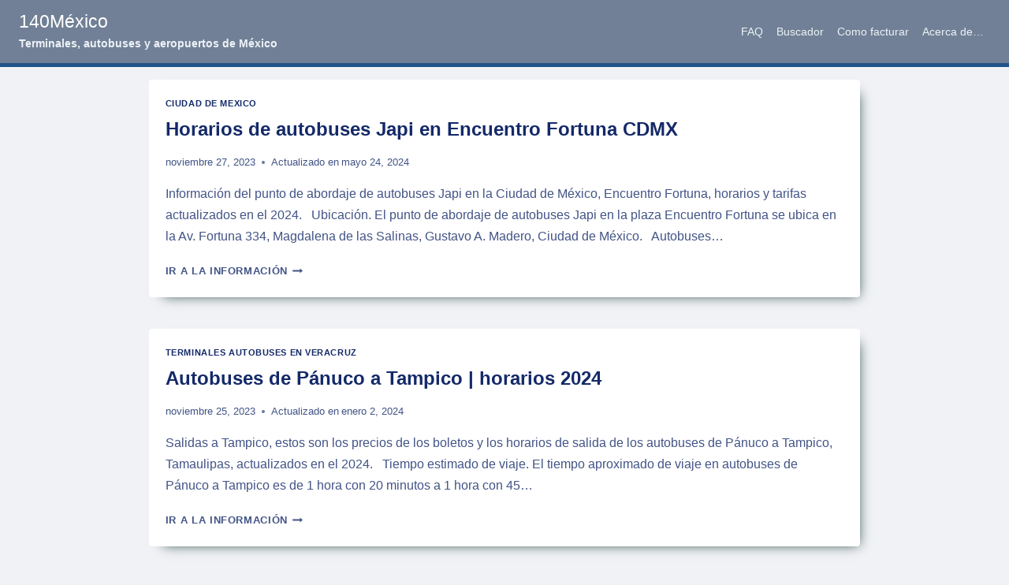

--- FILE ---
content_type: text/html; charset=utf-8
request_url: https://www.google.com/recaptcha/api2/aframe
body_size: 267
content:
<!DOCTYPE HTML><html><head><meta http-equiv="content-type" content="text/html; charset=UTF-8"></head><body><script nonce="5t1Ik5Vu6llhGwLIGImaWg">/** Anti-fraud and anti-abuse applications only. See google.com/recaptcha */ try{var clients={'sodar':'https://pagead2.googlesyndication.com/pagead/sodar?'};window.addEventListener("message",function(a){try{if(a.source===window.parent){var b=JSON.parse(a.data);var c=clients[b['id']];if(c){var d=document.createElement('img');d.src=c+b['params']+'&rc='+(localStorage.getItem("rc::a")?sessionStorage.getItem("rc::b"):"");window.document.body.appendChild(d);sessionStorage.setItem("rc::e",parseInt(sessionStorage.getItem("rc::e")||0)+1);localStorage.setItem("rc::h",'1769498215690');}}}catch(b){}});window.parent.postMessage("_grecaptcha_ready", "*");}catch(b){}</script></body></html>